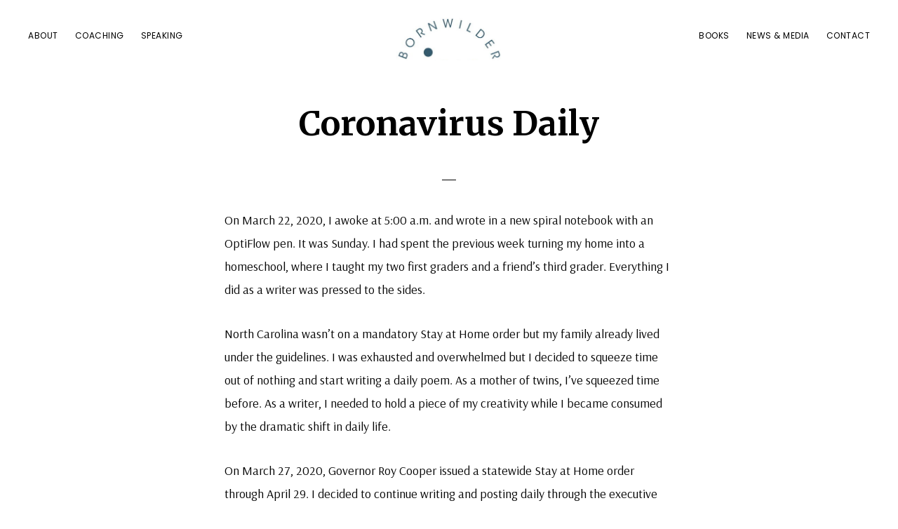

--- FILE ---
content_type: text/html; charset=UTF-8
request_url: https://bornwilder.com/coronavirus-daily/
body_size: 16034
content:
<!DOCTYPE html>
<html lang="en-US">
<head >
<meta charset="UTF-8" />
<meta name="viewport" content="width=device-width, initial-scale=1" />
<meta name='robots' content='index, follow, max-image-preview:large, max-snippet:-1, max-video-preview:-1' />

	<!-- This site is optimized with the Yoast SEO plugin v26.7 - https://yoast.com/wordpress/plugins/seo/ -->
	<title>Coronavirus Daily Poems - BornWilder at BornWilder</title>
	<meta name="description" content="Daily poems during the 2020 coronavirus pandemic. I need--to use a friend&#039;s description about writing--to throw a thread into the shared chaos." />
	<link rel="canonical" href="https://bornwilder.com/coronavirus-daily/" />
	<link rel="next" href="https://bornwilder.com/coronavirus-daily/2/" />
	<meta property="og:locale" content="en_US" />
	<meta property="og:type" content="article" />
	<meta property="og:title" content="Coronavirus Daily Poems - BornWilder at BornWilder" />
	<meta property="og:description" content="Daily poems during the 2020 coronavirus pandemic. I need--to use a friend&#039;s description about writing--to throw a thread into the shared chaos." />
	<meta property="og:url" content="https://bornwilder.com/coronavirus-daily/" />
	<meta property="og:site_name" content="BornWilder" />
	<meta property="article:modified_time" content="2020-05-06T21:20:02+00:00" />
	<meta property="og:image" content="https://bornwilder.com/wordpress/wp-content/uploads/2020/03/HeroImage1800.jpg" />
	<meta property="og:image:width" content="1983" />
	<meta property="og:image:height" content="1332" />
	<meta property="og:image:type" content="image/jpeg" />
	<meta name="twitter:card" content="summary_large_image" />
	<meta name="twitter:site" content="@bornwilder1" />
	<meta name="twitter:label1" content="Est. reading time" />
	<meta name="twitter:data1" content="7 minutes" />
	<script type="application/ld+json" class="yoast-schema-graph">{"@context":"https://schema.org","@graph":[{"@type":"WebPage","@id":"https://bornwilder.com/coronavirus-daily/","url":"https://bornwilder.com/coronavirus-daily/","name":"Coronavirus Daily Poems - BornWilder at BornWilder","isPartOf":{"@id":"https://bornwilder.com/#website"},"primaryImageOfPage":{"@id":"https://bornwilder.com/coronavirus-daily/#primaryimage"},"image":{"@id":"https://bornwilder.com/coronavirus-daily/#primaryimage"},"thumbnailUrl":"https://bornwilder.com/wordpress/wp-content/uploads/2020/03/HeroImage1800.jpg","datePublished":"2020-03-28T20:34:23+00:00","dateModified":"2020-05-06T21:20:02+00:00","description":"Daily poems during the 2020 coronavirus pandemic. I need--to use a friend's description about writing--to throw a thread into the shared chaos.","inLanguage":"en-US","potentialAction":[{"@type":"ReadAction","target":["https://bornwilder.com/coronavirus-daily/"]}]},{"@type":"ImageObject","inLanguage":"en-US","@id":"https://bornwilder.com/coronavirus-daily/#primaryimage","url":"https://bornwilder.com/wordpress/wp-content/uploads/2020/03/HeroImage1800.jpg","contentUrl":"https://bornwilder.com/wordpress/wp-content/uploads/2020/03/HeroImage1800.jpg","width":1983,"height":1332,"caption":"ball point pen on lined paper with draft of poem"},{"@type":"WebSite","@id":"https://bornwilder.com/#website","url":"https://bornwilder.com/","name":"BornWilder","description":"Author | Certified Coach | Speaker","publisher":{"@id":"https://bornwilder.com/#organization"},"potentialAction":[{"@type":"SearchAction","target":{"@type":"EntryPoint","urlTemplate":"https://bornwilder.com/?s={search_term_string}"},"query-input":{"@type":"PropertyValueSpecification","valueRequired":true,"valueName":"search_term_string"}}],"inLanguage":"en-US"},{"@type":"Organization","@id":"https://bornwilder.com/#organization","name":"BornWilder","url":"https://bornwilder.com/","logo":{"@type":"ImageObject","inLanguage":"en-US","@id":"https://bornwilder.com/#/schema/logo/image/","url":"https://bornwilder.com/wordpress/wp-content/uploads/2025/04/cropped-Logo-1-01-500x500-1.jpg","contentUrl":"https://bornwilder.com/wordpress/wp-content/uploads/2025/04/cropped-Logo-1-01-500x500-1.jpg","width":500,"height":125,"caption":"BornWilder"},"image":{"@id":"https://bornwilder.com/#/schema/logo/image/"},"sameAs":["https://x.com/bornwilder1","https://www.pinterest.com/wilderrec/"]}]}</script>
	<!-- / Yoast SEO plugin. -->


<link rel='dns-prefetch' href='//fonts.googleapis.com' />
<link rel="alternate" type="application/rss+xml" title="BornWilder &raquo; Feed" href="https://bornwilder.com/feed/" />
<link rel="alternate" type="application/rss+xml" title="BornWilder &raquo; Comments Feed" href="https://bornwilder.com/comments/feed/" />
<link rel="alternate" type="text/calendar" title="BornWilder &raquo; iCal Feed" href="https://bornwilder.com/events/?ical=1" />
<link rel="alternate" title="oEmbed (JSON)" type="application/json+oembed" href="https://bornwilder.com/wp-json/oembed/1.0/embed?url=https%3A%2F%2Fbornwilder.com%2Fcoronavirus-daily%2F" />
<link rel="alternate" title="oEmbed (XML)" type="text/xml+oembed" href="https://bornwilder.com/wp-json/oembed/1.0/embed?url=https%3A%2F%2Fbornwilder.com%2Fcoronavirus-daily%2F&#038;format=xml" />
<style id='wp-img-auto-sizes-contain-inline-css'>
img:is([sizes=auto i],[sizes^="auto," i]){contain-intrinsic-size:3000px 1500px}
/*# sourceURL=wp-img-auto-sizes-contain-inline-css */
</style>
<link rel='stylesheet' id='genesis-blocks-style-css-css' href='https://bornwilder.com/wordpress/wp-content/plugins/genesis-blocks/dist/style-blocks.build.css?ver=1765575357' media='all' />
<link rel='stylesheet' id='dashicons-css' href='https://bornwilder.com/wordpress/wp-includes/css/dashicons.min.css?ver=6.9' media='all' />
<link rel='stylesheet' id='tec-variables-skeleton-css' href='https://bornwilder.com/wordpress/wp-content/plugins/event-tickets/common/build/css/variables-skeleton.css?ver=6.10.1' media='all' />
<link rel='stylesheet' id='tec-variables-full-css' href='https://bornwilder.com/wordpress/wp-content/plugins/event-tickets/common/build/css/variables-full.css?ver=6.10.1' media='all' />
<link rel='stylesheet' id='tribe-common-skeleton-style-css' href='https://bornwilder.com/wordpress/wp-content/plugins/event-tickets/common/build/css/common-skeleton.css?ver=6.10.1' media='all' />
<link rel='stylesheet' id='tribe-common-full-style-css' href='https://bornwilder.com/wordpress/wp-content/plugins/event-tickets/common/build/css/common-full.css?ver=6.10.1' media='all' />
<link rel='stylesheet' id='event-tickets-tickets-css-css' href='https://bornwilder.com/wordpress/wp-content/plugins/event-tickets/build/css/tickets.css?ver=5.27.3' media='all' />
<link rel='stylesheet' id='event-tickets-tickets-rsvp-css-css' href='https://bornwilder.com/wordpress/wp-content/plugins/event-tickets/build/css/rsvp-v1.css?ver=5.27.3' media='all' />
<link rel='stylesheet' id='revolution-pro-css' href='https://bornwilder.com/wordpress/wp-content/themes/revolution-pro/style.css?ver=1.5.1' media='all' />
<style id='revolution-pro-inline-css'>


		a,
		.entry-title a:focus,
		.entry-title a:hover,
		.footer-widgets a:focus,
		.footer-widgets a:hover,
		.genesis-nav-menu a:focus,
		.genesis-nav-menu a:hover,
		.genesis-nav-menu .current-menu-item > a,
		.genesis-nav-menu .sub-menu .current-menu-item > a:focus,
		.genesis-nav-menu .sub-menu .current-menu-item > a:hover,
		.gs-faq__question:focus,
		.gs-faq__question:hover,
		.menu-toggle:focus,
		.menu-toggle:hover,
		.site-footer a:focus,
		.site-footer a:hover,
		.sub-menu-toggle:focus,
		.sub-menu-toggle:hover {
			color: #355b6e;
		}

		

		a.button,
		button,
		.button,
		.footer-widgets a.button,
		input[type="button"],
		input[type="reset"],
		input[type="submit"],
		input[type="reset"],
		input[type="submit"],
		.entry-content a.button,
		.entry-content a.button:focus,
		.entry-content a.button:hover,
		.widget a.button:focus,
		.widget a.button:hover,
		.site-container div.wpforms-container-full .wpforms-form button[type="submit"],
		.site-container div.wpforms-container-full .wpforms-form button[type="submit"]:hover,
		.site-container div.wpforms-container-full .wpforms-form input[type="submit"],
		.site-container div.wpforms-container-full .wpforms-form input[type="submit"]:hover {
			background-color: #e6b39c;
			color: #000000;
		}
		
/*# sourceURL=revolution-pro-inline-css */
</style>
<style id='wp-emoji-styles-inline-css'>

	img.wp-smiley, img.emoji {
		display: inline !important;
		border: none !important;
		box-shadow: none !important;
		height: 1em !important;
		width: 1em !important;
		margin: 0 0.07em !important;
		vertical-align: -0.1em !important;
		background: none !important;
		padding: 0 !important;
	}
/*# sourceURL=wp-emoji-styles-inline-css */
</style>
<link rel='stylesheet' id='wp-block-library-css' href='https://bornwilder.com/wordpress/wp-includes/css/dist/block-library/style.min.css?ver=6.9' media='all' />
<style id='wp-block-heading-inline-css'>
h1:where(.wp-block-heading).has-background,h2:where(.wp-block-heading).has-background,h3:where(.wp-block-heading).has-background,h4:where(.wp-block-heading).has-background,h5:where(.wp-block-heading).has-background,h6:where(.wp-block-heading).has-background{padding:1.25em 2.375em}h1.has-text-align-left[style*=writing-mode]:where([style*=vertical-lr]),h1.has-text-align-right[style*=writing-mode]:where([style*=vertical-rl]),h2.has-text-align-left[style*=writing-mode]:where([style*=vertical-lr]),h2.has-text-align-right[style*=writing-mode]:where([style*=vertical-rl]),h3.has-text-align-left[style*=writing-mode]:where([style*=vertical-lr]),h3.has-text-align-right[style*=writing-mode]:where([style*=vertical-rl]),h4.has-text-align-left[style*=writing-mode]:where([style*=vertical-lr]),h4.has-text-align-right[style*=writing-mode]:where([style*=vertical-rl]),h5.has-text-align-left[style*=writing-mode]:where([style*=vertical-lr]),h5.has-text-align-right[style*=writing-mode]:where([style*=vertical-rl]),h6.has-text-align-left[style*=writing-mode]:where([style*=vertical-lr]),h6.has-text-align-right[style*=writing-mode]:where([style*=vertical-rl]){rotate:180deg}
/*# sourceURL=https://bornwilder.com/wordpress/wp-includes/blocks/heading/style.min.css */
</style>
<style id='wp-block-image-inline-css'>
.wp-block-image>a,.wp-block-image>figure>a{display:inline-block}.wp-block-image img{box-sizing:border-box;height:auto;max-width:100%;vertical-align:bottom}@media not (prefers-reduced-motion){.wp-block-image img.hide{visibility:hidden}.wp-block-image img.show{animation:show-content-image .4s}}.wp-block-image[style*=border-radius] img,.wp-block-image[style*=border-radius]>a{border-radius:inherit}.wp-block-image.has-custom-border img{box-sizing:border-box}.wp-block-image.aligncenter{text-align:center}.wp-block-image.alignfull>a,.wp-block-image.alignwide>a{width:100%}.wp-block-image.alignfull img,.wp-block-image.alignwide img{height:auto;width:100%}.wp-block-image .aligncenter,.wp-block-image .alignleft,.wp-block-image .alignright,.wp-block-image.aligncenter,.wp-block-image.alignleft,.wp-block-image.alignright{display:table}.wp-block-image .aligncenter>figcaption,.wp-block-image .alignleft>figcaption,.wp-block-image .alignright>figcaption,.wp-block-image.aligncenter>figcaption,.wp-block-image.alignleft>figcaption,.wp-block-image.alignright>figcaption{caption-side:bottom;display:table-caption}.wp-block-image .alignleft{float:left;margin:.5em 1em .5em 0}.wp-block-image .alignright{float:right;margin:.5em 0 .5em 1em}.wp-block-image .aligncenter{margin-left:auto;margin-right:auto}.wp-block-image :where(figcaption){margin-bottom:1em;margin-top:.5em}.wp-block-image.is-style-circle-mask img{border-radius:9999px}@supports ((-webkit-mask-image:none) or (mask-image:none)) or (-webkit-mask-image:none){.wp-block-image.is-style-circle-mask img{border-radius:0;-webkit-mask-image:url('data:image/svg+xml;utf8,<svg viewBox="0 0 100 100" xmlns="http://www.w3.org/2000/svg"><circle cx="50" cy="50" r="50"/></svg>');mask-image:url('data:image/svg+xml;utf8,<svg viewBox="0 0 100 100" xmlns="http://www.w3.org/2000/svg"><circle cx="50" cy="50" r="50"/></svg>');mask-mode:alpha;-webkit-mask-position:center;mask-position:center;-webkit-mask-repeat:no-repeat;mask-repeat:no-repeat;-webkit-mask-size:contain;mask-size:contain}}:root :where(.wp-block-image.is-style-rounded img,.wp-block-image .is-style-rounded img){border-radius:9999px}.wp-block-image figure{margin:0}.wp-lightbox-container{display:flex;flex-direction:column;position:relative}.wp-lightbox-container img{cursor:zoom-in}.wp-lightbox-container img:hover+button{opacity:1}.wp-lightbox-container button{align-items:center;backdrop-filter:blur(16px) saturate(180%);background-color:#5a5a5a40;border:none;border-radius:4px;cursor:zoom-in;display:flex;height:20px;justify-content:center;opacity:0;padding:0;position:absolute;right:16px;text-align:center;top:16px;width:20px;z-index:100}@media not (prefers-reduced-motion){.wp-lightbox-container button{transition:opacity .2s ease}}.wp-lightbox-container button:focus-visible{outline:3px auto #5a5a5a40;outline:3px auto -webkit-focus-ring-color;outline-offset:3px}.wp-lightbox-container button:hover{cursor:pointer;opacity:1}.wp-lightbox-container button:focus{opacity:1}.wp-lightbox-container button:focus,.wp-lightbox-container button:hover,.wp-lightbox-container button:not(:hover):not(:active):not(.has-background){background-color:#5a5a5a40;border:none}.wp-lightbox-overlay{box-sizing:border-box;cursor:zoom-out;height:100vh;left:0;overflow:hidden;position:fixed;top:0;visibility:hidden;width:100%;z-index:100000}.wp-lightbox-overlay .close-button{align-items:center;cursor:pointer;display:flex;justify-content:center;min-height:40px;min-width:40px;padding:0;position:absolute;right:calc(env(safe-area-inset-right) + 16px);top:calc(env(safe-area-inset-top) + 16px);z-index:5000000}.wp-lightbox-overlay .close-button:focus,.wp-lightbox-overlay .close-button:hover,.wp-lightbox-overlay .close-button:not(:hover):not(:active):not(.has-background){background:none;border:none}.wp-lightbox-overlay .lightbox-image-container{height:var(--wp--lightbox-container-height);left:50%;overflow:hidden;position:absolute;top:50%;transform:translate(-50%,-50%);transform-origin:top left;width:var(--wp--lightbox-container-width);z-index:9999999999}.wp-lightbox-overlay .wp-block-image{align-items:center;box-sizing:border-box;display:flex;height:100%;justify-content:center;margin:0;position:relative;transform-origin:0 0;width:100%;z-index:3000000}.wp-lightbox-overlay .wp-block-image img{height:var(--wp--lightbox-image-height);min-height:var(--wp--lightbox-image-height);min-width:var(--wp--lightbox-image-width);width:var(--wp--lightbox-image-width)}.wp-lightbox-overlay .wp-block-image figcaption{display:none}.wp-lightbox-overlay button{background:none;border:none}.wp-lightbox-overlay .scrim{background-color:#fff;height:100%;opacity:.9;position:absolute;width:100%;z-index:2000000}.wp-lightbox-overlay.active{visibility:visible}@media not (prefers-reduced-motion){.wp-lightbox-overlay.active{animation:turn-on-visibility .25s both}.wp-lightbox-overlay.active img{animation:turn-on-visibility .35s both}.wp-lightbox-overlay.show-closing-animation:not(.active){animation:turn-off-visibility .35s both}.wp-lightbox-overlay.show-closing-animation:not(.active) img{animation:turn-off-visibility .25s both}.wp-lightbox-overlay.zoom.active{animation:none;opacity:1;visibility:visible}.wp-lightbox-overlay.zoom.active .lightbox-image-container{animation:lightbox-zoom-in .4s}.wp-lightbox-overlay.zoom.active .lightbox-image-container img{animation:none}.wp-lightbox-overlay.zoom.active .scrim{animation:turn-on-visibility .4s forwards}.wp-lightbox-overlay.zoom.show-closing-animation:not(.active){animation:none}.wp-lightbox-overlay.zoom.show-closing-animation:not(.active) .lightbox-image-container{animation:lightbox-zoom-out .4s}.wp-lightbox-overlay.zoom.show-closing-animation:not(.active) .lightbox-image-container img{animation:none}.wp-lightbox-overlay.zoom.show-closing-animation:not(.active) .scrim{animation:turn-off-visibility .4s forwards}}@keyframes show-content-image{0%{visibility:hidden}99%{visibility:hidden}to{visibility:visible}}@keyframes turn-on-visibility{0%{opacity:0}to{opacity:1}}@keyframes turn-off-visibility{0%{opacity:1;visibility:visible}99%{opacity:0;visibility:visible}to{opacity:0;visibility:hidden}}@keyframes lightbox-zoom-in{0%{transform:translate(calc((-100vw + var(--wp--lightbox-scrollbar-width))/2 + var(--wp--lightbox-initial-left-position)),calc(-50vh + var(--wp--lightbox-initial-top-position))) scale(var(--wp--lightbox-scale))}to{transform:translate(-50%,-50%) scale(1)}}@keyframes lightbox-zoom-out{0%{transform:translate(-50%,-50%) scale(1);visibility:visible}99%{visibility:visible}to{transform:translate(calc((-100vw + var(--wp--lightbox-scrollbar-width))/2 + var(--wp--lightbox-initial-left-position)),calc(-50vh + var(--wp--lightbox-initial-top-position))) scale(var(--wp--lightbox-scale));visibility:hidden}}
/*# sourceURL=https://bornwilder.com/wordpress/wp-includes/blocks/image/style.min.css */
</style>
<style id='wp-block-columns-inline-css'>
.wp-block-columns{box-sizing:border-box;display:flex;flex-wrap:wrap!important}@media (min-width:782px){.wp-block-columns{flex-wrap:nowrap!important}}.wp-block-columns{align-items:normal!important}.wp-block-columns.are-vertically-aligned-top{align-items:flex-start}.wp-block-columns.are-vertically-aligned-center{align-items:center}.wp-block-columns.are-vertically-aligned-bottom{align-items:flex-end}@media (max-width:781px){.wp-block-columns:not(.is-not-stacked-on-mobile)>.wp-block-column{flex-basis:100%!important}}@media (min-width:782px){.wp-block-columns:not(.is-not-stacked-on-mobile)>.wp-block-column{flex-basis:0;flex-grow:1}.wp-block-columns:not(.is-not-stacked-on-mobile)>.wp-block-column[style*=flex-basis]{flex-grow:0}}.wp-block-columns.is-not-stacked-on-mobile{flex-wrap:nowrap!important}.wp-block-columns.is-not-stacked-on-mobile>.wp-block-column{flex-basis:0;flex-grow:1}.wp-block-columns.is-not-stacked-on-mobile>.wp-block-column[style*=flex-basis]{flex-grow:0}:where(.wp-block-columns){margin-bottom:1.75em}:where(.wp-block-columns.has-background){padding:1.25em 2.375em}.wp-block-column{flex-grow:1;min-width:0;overflow-wrap:break-word;word-break:break-word}.wp-block-column.is-vertically-aligned-top{align-self:flex-start}.wp-block-column.is-vertically-aligned-center{align-self:center}.wp-block-column.is-vertically-aligned-bottom{align-self:flex-end}.wp-block-column.is-vertically-aligned-stretch{align-self:stretch}.wp-block-column.is-vertically-aligned-bottom,.wp-block-column.is-vertically-aligned-center,.wp-block-column.is-vertically-aligned-top{width:100%}
/*# sourceURL=https://bornwilder.com/wordpress/wp-includes/blocks/columns/style.min.css */
</style>
<style id='wp-block-paragraph-inline-css'>
.is-small-text{font-size:.875em}.is-regular-text{font-size:1em}.is-large-text{font-size:2.25em}.is-larger-text{font-size:3em}.has-drop-cap:not(:focus):first-letter{float:left;font-size:8.4em;font-style:normal;font-weight:100;line-height:.68;margin:.05em .1em 0 0;text-transform:uppercase}body.rtl .has-drop-cap:not(:focus):first-letter{float:none;margin-left:.1em}p.has-drop-cap.has-background{overflow:hidden}:root :where(p.has-background){padding:1.25em 2.375em}:where(p.has-text-color:not(.has-link-color)) a{color:inherit}p.has-text-align-left[style*="writing-mode:vertical-lr"],p.has-text-align-right[style*="writing-mode:vertical-rl"]{rotate:180deg}
/*# sourceURL=https://bornwilder.com/wordpress/wp-includes/blocks/paragraph/style.min.css */
</style>
<style id='global-styles-inline-css'>
:root{--wp--preset--aspect-ratio--square: 1;--wp--preset--aspect-ratio--4-3: 4/3;--wp--preset--aspect-ratio--3-4: 3/4;--wp--preset--aspect-ratio--3-2: 3/2;--wp--preset--aspect-ratio--2-3: 2/3;--wp--preset--aspect-ratio--16-9: 16/9;--wp--preset--aspect-ratio--9-16: 9/16;--wp--preset--color--black: #000000;--wp--preset--color--cyan-bluish-gray: #abb8c3;--wp--preset--color--white: #ffffff;--wp--preset--color--pale-pink: #f78da7;--wp--preset--color--vivid-red: #cf2e2e;--wp--preset--color--luminous-vivid-orange: #ff6900;--wp--preset--color--luminous-vivid-amber: #fcb900;--wp--preset--color--light-green-cyan: #7bdcb5;--wp--preset--color--vivid-green-cyan: #00d084;--wp--preset--color--pale-cyan-blue: #8ed1fc;--wp--preset--color--vivid-cyan-blue: #0693e3;--wp--preset--color--vivid-purple: #9b51e0;--wp--preset--color--theme-primary: #355b6e;--wp--preset--color--theme-secondary: #e6b39c;--wp--preset--gradient--vivid-cyan-blue-to-vivid-purple: linear-gradient(135deg,rgb(6,147,227) 0%,rgb(155,81,224) 100%);--wp--preset--gradient--light-green-cyan-to-vivid-green-cyan: linear-gradient(135deg,rgb(122,220,180) 0%,rgb(0,208,130) 100%);--wp--preset--gradient--luminous-vivid-amber-to-luminous-vivid-orange: linear-gradient(135deg,rgb(252,185,0) 0%,rgb(255,105,0) 100%);--wp--preset--gradient--luminous-vivid-orange-to-vivid-red: linear-gradient(135deg,rgb(255,105,0) 0%,rgb(207,46,46) 100%);--wp--preset--gradient--very-light-gray-to-cyan-bluish-gray: linear-gradient(135deg,rgb(238,238,238) 0%,rgb(169,184,195) 100%);--wp--preset--gradient--cool-to-warm-spectrum: linear-gradient(135deg,rgb(74,234,220) 0%,rgb(151,120,209) 20%,rgb(207,42,186) 40%,rgb(238,44,130) 60%,rgb(251,105,98) 80%,rgb(254,248,76) 100%);--wp--preset--gradient--blush-light-purple: linear-gradient(135deg,rgb(255,206,236) 0%,rgb(152,150,240) 100%);--wp--preset--gradient--blush-bordeaux: linear-gradient(135deg,rgb(254,205,165) 0%,rgb(254,45,45) 50%,rgb(107,0,62) 100%);--wp--preset--gradient--luminous-dusk: linear-gradient(135deg,rgb(255,203,112) 0%,rgb(199,81,192) 50%,rgb(65,88,208) 100%);--wp--preset--gradient--pale-ocean: linear-gradient(135deg,rgb(255,245,203) 0%,rgb(182,227,212) 50%,rgb(51,167,181) 100%);--wp--preset--gradient--electric-grass: linear-gradient(135deg,rgb(202,248,128) 0%,rgb(113,206,126) 100%);--wp--preset--gradient--midnight: linear-gradient(135deg,rgb(2,3,129) 0%,rgb(40,116,252) 100%);--wp--preset--font-size--small: 14px;--wp--preset--font-size--medium: 20px;--wp--preset--font-size--large: 20px;--wp--preset--font-size--x-large: 42px;--wp--preset--font-size--normal: 18px;--wp--preset--font-size--larger: 24px;--wp--preset--spacing--20: 0.44rem;--wp--preset--spacing--30: 0.67rem;--wp--preset--spacing--40: 1rem;--wp--preset--spacing--50: 1.5rem;--wp--preset--spacing--60: 2.25rem;--wp--preset--spacing--70: 3.38rem;--wp--preset--spacing--80: 5.06rem;--wp--preset--shadow--natural: 6px 6px 9px rgba(0, 0, 0, 0.2);--wp--preset--shadow--deep: 12px 12px 50px rgba(0, 0, 0, 0.4);--wp--preset--shadow--sharp: 6px 6px 0px rgba(0, 0, 0, 0.2);--wp--preset--shadow--outlined: 6px 6px 0px -3px rgb(255, 255, 255), 6px 6px rgb(0, 0, 0);--wp--preset--shadow--crisp: 6px 6px 0px rgb(0, 0, 0);}:where(.is-layout-flex){gap: 0.5em;}:where(.is-layout-grid){gap: 0.5em;}body .is-layout-flex{display: flex;}.is-layout-flex{flex-wrap: wrap;align-items: center;}.is-layout-flex > :is(*, div){margin: 0;}body .is-layout-grid{display: grid;}.is-layout-grid > :is(*, div){margin: 0;}:where(.wp-block-columns.is-layout-flex){gap: 2em;}:where(.wp-block-columns.is-layout-grid){gap: 2em;}:where(.wp-block-post-template.is-layout-flex){gap: 1.25em;}:where(.wp-block-post-template.is-layout-grid){gap: 1.25em;}.has-black-color{color: var(--wp--preset--color--black) !important;}.has-cyan-bluish-gray-color{color: var(--wp--preset--color--cyan-bluish-gray) !important;}.has-white-color{color: var(--wp--preset--color--white) !important;}.has-pale-pink-color{color: var(--wp--preset--color--pale-pink) !important;}.has-vivid-red-color{color: var(--wp--preset--color--vivid-red) !important;}.has-luminous-vivid-orange-color{color: var(--wp--preset--color--luminous-vivid-orange) !important;}.has-luminous-vivid-amber-color{color: var(--wp--preset--color--luminous-vivid-amber) !important;}.has-light-green-cyan-color{color: var(--wp--preset--color--light-green-cyan) !important;}.has-vivid-green-cyan-color{color: var(--wp--preset--color--vivid-green-cyan) !important;}.has-pale-cyan-blue-color{color: var(--wp--preset--color--pale-cyan-blue) !important;}.has-vivid-cyan-blue-color{color: var(--wp--preset--color--vivid-cyan-blue) !important;}.has-vivid-purple-color{color: var(--wp--preset--color--vivid-purple) !important;}.has-black-background-color{background-color: var(--wp--preset--color--black) !important;}.has-cyan-bluish-gray-background-color{background-color: var(--wp--preset--color--cyan-bluish-gray) !important;}.has-white-background-color{background-color: var(--wp--preset--color--white) !important;}.has-pale-pink-background-color{background-color: var(--wp--preset--color--pale-pink) !important;}.has-vivid-red-background-color{background-color: var(--wp--preset--color--vivid-red) !important;}.has-luminous-vivid-orange-background-color{background-color: var(--wp--preset--color--luminous-vivid-orange) !important;}.has-luminous-vivid-amber-background-color{background-color: var(--wp--preset--color--luminous-vivid-amber) !important;}.has-light-green-cyan-background-color{background-color: var(--wp--preset--color--light-green-cyan) !important;}.has-vivid-green-cyan-background-color{background-color: var(--wp--preset--color--vivid-green-cyan) !important;}.has-pale-cyan-blue-background-color{background-color: var(--wp--preset--color--pale-cyan-blue) !important;}.has-vivid-cyan-blue-background-color{background-color: var(--wp--preset--color--vivid-cyan-blue) !important;}.has-vivid-purple-background-color{background-color: var(--wp--preset--color--vivid-purple) !important;}.has-black-border-color{border-color: var(--wp--preset--color--black) !important;}.has-cyan-bluish-gray-border-color{border-color: var(--wp--preset--color--cyan-bluish-gray) !important;}.has-white-border-color{border-color: var(--wp--preset--color--white) !important;}.has-pale-pink-border-color{border-color: var(--wp--preset--color--pale-pink) !important;}.has-vivid-red-border-color{border-color: var(--wp--preset--color--vivid-red) !important;}.has-luminous-vivid-orange-border-color{border-color: var(--wp--preset--color--luminous-vivid-orange) !important;}.has-luminous-vivid-amber-border-color{border-color: var(--wp--preset--color--luminous-vivid-amber) !important;}.has-light-green-cyan-border-color{border-color: var(--wp--preset--color--light-green-cyan) !important;}.has-vivid-green-cyan-border-color{border-color: var(--wp--preset--color--vivid-green-cyan) !important;}.has-pale-cyan-blue-border-color{border-color: var(--wp--preset--color--pale-cyan-blue) !important;}.has-vivid-cyan-blue-border-color{border-color: var(--wp--preset--color--vivid-cyan-blue) !important;}.has-vivid-purple-border-color{border-color: var(--wp--preset--color--vivid-purple) !important;}.has-vivid-cyan-blue-to-vivid-purple-gradient-background{background: var(--wp--preset--gradient--vivid-cyan-blue-to-vivid-purple) !important;}.has-light-green-cyan-to-vivid-green-cyan-gradient-background{background: var(--wp--preset--gradient--light-green-cyan-to-vivid-green-cyan) !important;}.has-luminous-vivid-amber-to-luminous-vivid-orange-gradient-background{background: var(--wp--preset--gradient--luminous-vivid-amber-to-luminous-vivid-orange) !important;}.has-luminous-vivid-orange-to-vivid-red-gradient-background{background: var(--wp--preset--gradient--luminous-vivid-orange-to-vivid-red) !important;}.has-very-light-gray-to-cyan-bluish-gray-gradient-background{background: var(--wp--preset--gradient--very-light-gray-to-cyan-bluish-gray) !important;}.has-cool-to-warm-spectrum-gradient-background{background: var(--wp--preset--gradient--cool-to-warm-spectrum) !important;}.has-blush-light-purple-gradient-background{background: var(--wp--preset--gradient--blush-light-purple) !important;}.has-blush-bordeaux-gradient-background{background: var(--wp--preset--gradient--blush-bordeaux) !important;}.has-luminous-dusk-gradient-background{background: var(--wp--preset--gradient--luminous-dusk) !important;}.has-pale-ocean-gradient-background{background: var(--wp--preset--gradient--pale-ocean) !important;}.has-electric-grass-gradient-background{background: var(--wp--preset--gradient--electric-grass) !important;}.has-midnight-gradient-background{background: var(--wp--preset--gradient--midnight) !important;}.has-small-font-size{font-size: var(--wp--preset--font-size--small) !important;}.has-medium-font-size{font-size: var(--wp--preset--font-size--medium) !important;}.has-large-font-size{font-size: var(--wp--preset--font-size--large) !important;}.has-x-large-font-size{font-size: var(--wp--preset--font-size--x-large) !important;}
:where(.wp-block-columns.is-layout-flex){gap: 2em;}:where(.wp-block-columns.is-layout-grid){gap: 2em;}
/*# sourceURL=global-styles-inline-css */
</style>
<style id='core-block-supports-inline-css'>
.wp-container-core-columns-is-layout-9d6595d7{flex-wrap:nowrap;}
/*# sourceURL=core-block-supports-inline-css */
</style>

<style id='classic-theme-styles-inline-css'>
/*! This file is auto-generated */
.wp-block-button__link{color:#fff;background-color:#32373c;border-radius:9999px;box-shadow:none;text-decoration:none;padding:calc(.667em + 2px) calc(1.333em + 2px);font-size:1.125em}.wp-block-file__button{background:#32373c;color:#fff;text-decoration:none}
/*# sourceURL=/wp-includes/css/classic-themes.min.css */
</style>
<link rel='stylesheet' id='revolution-pro-fonts-css' href='//fonts.googleapis.com/css?family=Noto+Serif+SC%3A300%2C600%7CPlayfair+Display%3A400%2C700%2C700i%7CPoppins%3A400&#038;ver=1.5.1' media='all' />
<link rel='stylesheet' id='revolution-pro-gutenberg-css' href='https://bornwilder.com/wordpress/wp-content/themes/revolution-pro/lib/gutenberg/front-end.css?ver=1.5.1' media='all' />
<style id='revolution-pro-gutenberg-inline-css'>
.gb-block-post-grid .gb-post-grid-items h2 a:hover,
.site-container .has-theme-primary-color,
.site-container .wp-block-button .wp-block-button__link.has-theme-primary-color,
.site-container .wp-block-button.is-style-outline .wp-block-button__link.has-theme-primary-color {
	color: #355b6e;
}

.site-container .has-theme-primary-background-color,
.site-container .wp-block-button .wp-block-button__link.has-theme-primary-background-color,
.site-container .wp-block-pullquote.is-style-solid-color.has-theme-primary-background-color {
	background-color: #355b6e;
}

.site-container .has-theme-secondary-color,
.site-container .wp-block-button .wp-block-button__link.has-theme-secondary-color,
.site-container .wp-block-button.is-style-outline .wp-block-button__link {
	color: #e6b39c;
}

.wp-block-button .wp-block-button__link:not(.has-background),
.wp-block-button .wp-block-button__link:not(.has-background):focus,
.wp-block-button .wp-block-button__link:not(.has-background):hover {
	color: #000000;
}

.site-container .has-theme-secondary-background-color,
.site-container .wp-block-button .wp-block-button__link,
.site-container .wp-block-pullquote.is-style-solid-color.has-theme-secondary-background-color {
	background-color: #e6b39c;
}
.site-container .rev-overlap {
	margin-top: -25% !important;
}		.has-theme-primary-color {
			color: #355b6e;
		}		.has-theme-secondary-color {
			color: #e6b39c;
		}
/*# sourceURL=revolution-pro-gutenberg-inline-css */
</style>
<link rel='stylesheet' id='event-tickets-rsvp-css' href='https://bornwilder.com/wordpress/wp-content/plugins/event-tickets/build/css/rsvp.css?ver=5.27.3' media='all' />
<link rel='stylesheet' id='sib-front-css-css' href='https://bornwilder.com/wordpress/wp-content/plugins/mailin/css/mailin-front.css?ver=6.9' media='all' />
<script src="https://bornwilder.com/wordpress/wp-includes/js/jquery/jquery.min.js?ver=3.7.1" id="jquery-core-js"></script>
<script src="https://bornwilder.com/wordpress/wp-includes/js/jquery/jquery-migrate.min.js?ver=3.4.1" id="jquery-migrate-js"></script>
<script id="sib-front-js-js-extra">
var sibErrMsg = {"invalidMail":"Please fill out valid email address","requiredField":"Please fill out required fields","invalidDateFormat":"Please fill out valid date format","invalidSMSFormat":"Please fill out valid phone number"};
var ajax_sib_front_object = {"ajax_url":"https://bornwilder.com/wordpress/wp-admin/admin-ajax.php","ajax_nonce":"772ff32935","flag_url":"https://bornwilder.com/wordpress/wp-content/plugins/mailin/img/flags/"};
//# sourceURL=sib-front-js-js-extra
</script>
<script src="https://bornwilder.com/wordpress/wp-content/plugins/mailin/js/mailin-front.js?ver=1761937855" id="sib-front-js-js"></script>
<link rel="https://api.w.org/" href="https://bornwilder.com/wp-json/" /><link rel="alternate" title="JSON" type="application/json" href="https://bornwilder.com/wp-json/wp/v2/pages/3328" /><link rel="EditURI" type="application/rsd+xml" title="RSD" href="https://bornwilder.com/wordpress/xmlrpc.php?rsd" />
<meta name="generator" content="WordPress 6.9" />
<link rel='shortlink' href='https://bornwilder.com/?p=3328' />
<meta name="et-api-version" content="v1"><meta name="et-api-origin" content="https://bornwilder.com"><link rel="https://theeventscalendar.com/" href="https://bornwilder.com/wp-json/tribe/tickets/v1/" /><meta name="tec-api-version" content="v1"><meta name="tec-api-origin" content="https://bornwilder.com"><link rel="alternate" href="https://bornwilder.com/wp-json/tribe/events/v1/" /><!-- Global site tag (gtag.js) - Google Analytics -->
<script async src="https://www.googletagmanager.com/gtag/js?id=UA-76280747-1"></script>
<script>
  window.dataLayer = window.dataLayer || [];
  function gtag(){dataLayer.push(arguments);}
  gtag('js', new Date());

  gtag('config', 'UA-76280747-1');
</script>

<link rel="preconnect" href="https://fonts.googleapis.com">
<link rel="preconnect" href="https://fonts.gstatic.com" crossorigin>
<link href="https://fonts.googleapis.com/css2?family=Arsenal:ital,wght@0,400;0,700;1,400;1,700&family=Calistoga&family=Cormorant+Garamond:ital,wght@0,300..700;1,300..700&family=Merriweather:ital,wght@0,300;0,400;0,700;0,900;1,300;1,400;1,700;1,900&family=Montserrat:ital,wght@0,100..900;1,100..900&display=swap" rel="stylesheet">

<script src="https://kit.fontawesome.com/5bf69f0f8c.js" crossorigin="anonymous"></script><script type="text/javascript" src="https://cdn.brevo.com/js/sdk-loader.js" async></script>
<script type="text/javascript">
  window.Brevo = window.Brevo || [];
  window.Brevo.push(['init', {"client_key":"0c3jnhvyw4tym4116y9dtngh","email_id":null,"push":{"customDomain":"https:\/\/bornwilder.com\/wordpress\/wp-content\/plugins\/mailin\/"},"service_worker_url":"sw.js?key=${key}","frame_url":"brevo-frame.html"}]);
</script><link rel="icon" href="https://bornwilder.com/wordpress/wp-content/uploads/2025/04/cropped-Logo-4-01-325x325-1-32x32.jpg" sizes="32x32" />
<link rel="icon" href="https://bornwilder.com/wordpress/wp-content/uploads/2025/04/cropped-Logo-4-01-325x325-1-192x192.jpg" sizes="192x192" />
<link rel="apple-touch-icon" href="https://bornwilder.com/wordpress/wp-content/uploads/2025/04/cropped-Logo-4-01-325x325-1-180x180.jpg" />
<meta name="msapplication-TileImage" content="https://bornwilder.com/wordpress/wp-content/uploads/2025/04/cropped-Logo-4-01-325x325-1-270x270.jpg" />
		<style id="wp-custom-css">
			p {
	font-family: "Arsenal", sans-serif;
	font-weight: 350;
}

body {
	font-family: "Arsenal", sans-serif;
	font-weight: 350;
}

.entry-content h1 {
	font-size: 50px;
	font-family: "Arsenal", sans-serif;
}
h1 {
	font-family: "Merriweather", serif;
}

h2 {
	font-family: "Merriweather", serif;
	
}
h3 {
	color: #355b6e;
	font-family: "Arsenal", sans-serif;
}

h4, h5, h6 {
	font-family: "Arsenal", sans-serif;
}

.media-column {border-width: 1px;
  border-style: solid;
  border-color: #cccccc;
	box-shadow: 10px 10px 40px rgba(0, 0, 0, 0.05);
	padding-left: 10px;
	padding-right: 10px;
}

.media-p {border-width: 1px;
  border-style: solid;
  border-color: #355b6e;
	box-shadow: 2px 2px 10px #355b6e;
	padding-left: 10px;
	padding-right: 10px;
}

.media-button {box-shadow: 10px 10px 40px rgba(0, 0, 0, 0.05);}

.coaching-hero {
	padding-left: 5px;
}

.column-pricing {
	padding-left: 7px; 
	padding-right: 7px;
}

u {
	color: #355b6e;

}

.form-desc {
	line-height: normal;
	font-sizee: 14px;
}

.site-container .rev-overlap {
    margin-top: -15% !important;
}

.poem-box {
		border-width: 1px;
    border-style: solid;
    border-color: #355b6e;
		box-shadow: 2px 2px 2px #355b6e;
		padding-left: 10px;
		padding-right: 10px;
		padding-top: 7px;
		padding-right: 7px;	
}

.site-container .wp-block-pullquote p {
	font-family: "Arsenal", sans-serif;
	font-size: 24px;
	font-style: italic;
	font-weight: 600;
	line-height: 1.75;
	margin-bottom: 40px;
}

.pullquote-align {
	text-align: left;
	margin-left: 15px;
}

		</style>
		</head>
<body class="wp-singular page-template-default page page-id-3328 wp-custom-logo wp-embed-responsive wp-theme-genesis wp-child-theme-revolution-pro tribe-no-js tec-no-tickets-on-recurring tec-no-rsvp-on-recurring header-full-width full-width-content genesis-breadcrumbs-hidden genesis-singular-image-hidden genesis-footer-widgets-visible tribe-theme-genesis"><div class="site-container"><ul class="genesis-skip-link"><li><a href="#genesis-nav-primary" class="screen-reader-shortcut"> Skip to primary navigation</a></li><li><a href="#genesis-content" class="screen-reader-shortcut"> Skip to main content</a></li><li><a href="#genesis-footer-widgets" class="screen-reader-shortcut"> Skip to footer</a></li></ul><header class="site-header"><div class="wrap"><nav class="nav-primary" aria-label="Main" id="genesis-nav-primary"><div class="wrap"><ul id="menu-left-menu" class="menu genesis-nav-menu menu-primary js-superfish"><li id="menu-item-432" class="menu-item menu-item-type-post_type menu-item-object-page menu-item-432"><a href="https://bornwilder.com/cheryl-wilder/"><span >About</span></a></li>
<li id="menu-item-5690" class="menu-item menu-item-type-post_type menu-item-object-page menu-item-5690"><a href="https://bornwilder.com/coaching/"><span >Coaching</span></a></li>
<li id="menu-item-6066" class="menu-item menu-item-type-post_type menu-item-object-page menu-item-6066"><a href="https://bornwilder.com/speaking/"><span >Speaking</span></a></li>
</ul></div></nav><div class="title-area"><a href="https://bornwilder.com/" class="custom-logo-link" rel="home"><img width="500" height="125" src="https://bornwilder.com/wordpress/wp-content/uploads/2025/04/cropped-Logo-1-01-500x500-1.jpg" class="custom-logo" alt="BornWilder" decoding="async" fetchpriority="high" srcset="https://bornwilder.com/wordpress/wp-content/uploads/2025/04/cropped-Logo-1-01-500x500-1.jpg 500w, https://bornwilder.com/wordpress/wp-content/uploads/2025/04/cropped-Logo-1-01-500x500-1-300x75.jpg 300w" sizes="(max-width: 500px) 100vw, 500px" /></a><p class="site-title">BornWilder</p><p class="site-description">Author | Certified Coach | Speaker</p></div><nav class="nav-secondary" aria-label="Secondary"><div class="wrap"><ul id="menu-right-menu" class="menu genesis-nav-menu menu-secondary js-superfish"><li id="menu-item-6177" class="menu-item menu-item-type-post_type menu-item-object-page menu-item-has-children menu-item-6177"><a href="https://bornwilder.com/books/"><span >Books</span></a>
<ul class="sub-menu">
	<li id="menu-item-6254" class="menu-item menu-item-type-post_type menu-item-object-page menu-item-6254"><a href="https://bornwilder.com/singing-riptide/"><span >Singing Riptide</span></a></li>
	<li id="menu-item-6255" class="menu-item menu-item-type-post_type menu-item-object-page menu-item-6255"><a href="https://bornwilder.com/anything-that-happens/"><span >Anything That Happens</span></a></li>
	<li id="menu-item-6344" class="menu-item menu-item-type-post_type menu-item-object-page menu-item-6344"><a href="https://bornwilder.com/what-binds-us/"><span >What Binds Us</span></a></li>
</ul>
</li>
<li id="menu-item-6072" class="menu-item menu-item-type-post_type menu-item-object-page menu-item-has-children menu-item-6072"><a href="https://bornwilder.com/news-media/"><span >News &amp; Media</span></a>
<ul class="sub-menu">
	<li id="menu-item-6083" class="menu-item menu-item-type-post_type menu-item-object-page menu-item-6083"><a href="https://bornwilder.com/press-kit/"><span >Press Kit</span></a></li>
	<li id="menu-item-6466" class="menu-item menu-item-type-post_type menu-item-object-page menu-item-6466"><a href="https://bornwilder.com/newsletter-sign-up/"><span >Newsletter Sign Up</span></a></li>
</ul>
</li>
<li id="menu-item-6087" class="menu-item menu-item-type-post_type menu-item-object-page menu-item-6087"><a href="https://bornwilder.com/contact/"><span >Contact</span></a></li>
</ul></div></nav></div></header><div class="site-inner"><div class="content-sidebar-wrap"><main class="content" id="genesis-content"><article class="post-3328 page type-page status-publish has-post-thumbnail entry" aria-label="Coronavirus Daily"><header class="entry-header"><h1 class="entry-title">Coronavirus Daily</h1>
</header><div class="entry-content">
<p>On March 22, 2020, I awoke at 5:00 a.m. and wrote in a new spiral notebook with an OptiFlow pen. It was Sunday. I had spent the previous week turning my home into a homeschool, where I taught my two first graders and a friend&#8217;s third grader. Everything I did as a writer was pressed to the sides. </p>



<p>North Carolina wasn&#8217;t on a mandatory Stay at Home order but my family already lived under the guidelines. I was exhausted and overwhelmed but I decided to squeeze time out of nothing and start writing a daily poem. As a mother of twins, I&#8217;ve squeezed time before. As a writer, I needed to hold a piece of my creativity while I became consumed by the dramatic shift in daily life.</p>



<p>On March 27, 2020, Governor Roy Cooper issued a statewide Stay at Home order through April 29. I decided to continue writing and posting daily through the executive order. Although he extended the order until May 8, I chose to stop my daily poem on April 30. The initial Stay at Home had expired and it was the last day of National Poetry Month. A nice neat ending, and time to move onto something new.</p>



<h3 class="wp-block-heading">Gallery of Coronavirus Daily </h3>



<p>Writing and immediately sharing was new for me&#8211;I needed something new! I didn&#8217;t want to write just for me; I needed (to use <a rel="noreferrer noopener" aria-label="a friend's  (opens in a new tab)" href="https://suzannefarrellsmith.com/" target="_blank">a friend&#8217;s</a> metaphor about writing) to throw a thread into the shared chaos. We were in this together. Whether we realize it or not, we are always in it together. The pandemic simply shed light to that fact.</p>



<p>Whenever or whatever brought you to these poems, I hope you are well. If your spirit is low, I hope I can uplift you in some way. I&#8217;ll keep my candle lit.</p>



<p>[Click on the images to read larger text. Image opens in a new browser window.]</p>



<h2 class="wp-block-heading">March 2020</h2>



<div class="wp-block-columns is-layout-flex wp-container-core-columns-is-layout-9d6595d7 wp-block-columns-is-layout-flex">
<div class="wp-block-column is-layout-flow wp-block-column-is-layout-flow">
<figure class="wp-block-image size-large"><a href="https://bornwilder.com/wordpress/wp-content/uploads/2020/03/March22.jpg" target="_blank" rel="noopener noreferrer"><img decoding="async" width="768" height="1024" src="https://bornwilder.com/wordpress/wp-content/uploads/2020/03/March22-768x1024.jpg" alt="March 22 Poem" class="wp-image-3341" srcset="https://bornwilder.com/wordpress/wp-content/uploads/2020/03/March22-768x1024.jpg 768w, https://bornwilder.com/wordpress/wp-content/uploads/2020/03/March22-225x300.jpg 225w, https://bornwilder.com/wordpress/wp-content/uploads/2020/03/March22.jpg 1000w" sizes="(max-width: 768px) 100vw, 768px" /></a><figcaption>The poet cried<br>this morning; worms<br>aggregate the soil.<br>Rain doesn&#8217;t fall&#8211;<br>there&#8217;s no need&#8211;<br>the cleansing has begun.</figcaption></figure>
</div>



<div class="wp-block-column is-layout-flow wp-block-column-is-layout-flow">
<figure class="wp-block-image size-large"><a href="https://bornwilder.com/wordpress/wp-content/uploads/2020/04/March23.jpg" target="_blank" rel="noopener noreferrer"><img decoding="async" width="768" height="1024" src="https://bornwilder.com/wordpress/wp-content/uploads/2020/04/March23-768x1024.jpg" alt="" class="wp-image-3352" srcset="https://bornwilder.com/wordpress/wp-content/uploads/2020/04/March23-768x1024.jpg 768w, https://bornwilder.com/wordpress/wp-content/uploads/2020/04/March23-225x300.jpg 225w, https://bornwilder.com/wordpress/wp-content/uploads/2020/04/March23.jpg 1000w" sizes="(max-width: 768px) 100vw, 768px" /></a><figcaption>The soil has moved<br>over thousands of years<br>to make way&#8211;there is no end<br>though the end draws near. We wash<br>each day our dirt<br>again and again<br>and again<br>we wake and sweep the front porch.</figcaption></figure>
</div>
</div>



<div class="wp-block-columns is-layout-flex wp-container-core-columns-is-layout-9d6595d7 wp-block-columns-is-layout-flex">
<div class="wp-block-column is-layout-flow wp-block-column-is-layout-flow">
<figure class="wp-block-image size-large"><a href="https://bornwilder.com/wordpress/wp-content/uploads/2020/04/March24.jpg" target="_blank" rel="noopener noreferrer"><img loading="lazy" decoding="async" width="768" height="1024" src="https://bornwilder.com/wordpress/wp-content/uploads/2020/04/March24-768x1024.jpg" alt="" class="wp-image-3353" srcset="https://bornwilder.com/wordpress/wp-content/uploads/2020/04/March24-768x1024.jpg 768w, https://bornwilder.com/wordpress/wp-content/uploads/2020/04/March24-225x300.jpg 225w, https://bornwilder.com/wordpress/wp-content/uploads/2020/04/March24.jpg 1000w" sizes="auto, (max-width: 768px) 100vw, 768px" /></a><figcaption>The broom is clenched between<br>my teeth&#8211;I want to bite<br>the world&#8217; ills into pieces<br>and brush them into the mulch.<br>All I can do<br>is let go, massage my jaw,<br>pick splinters from my gumline<br>and no nothing, like emptiness<br>inside a bucket<br>as it&#8217;s carried to the well.</figcaption></figure>
</div>



<div class="wp-block-column is-layout-flow wp-block-column-is-layout-flow">
<figure class="wp-block-image size-large"><a href="https://bornwilder.com/wordpress/wp-content/uploads/2020/04/March25.jpg" target="_blank" rel="noopener noreferrer"><img loading="lazy" decoding="async" width="768" height="1024" src="https://bornwilder.com/wordpress/wp-content/uploads/2020/04/March25-768x1024.jpg" alt="" class="wp-image-3355" srcset="https://bornwilder.com/wordpress/wp-content/uploads/2020/04/March25-768x1024.jpg 768w, https://bornwilder.com/wordpress/wp-content/uploads/2020/04/March25-225x300.jpg 225w, https://bornwilder.com/wordpress/wp-content/uploads/2020/04/March25.jpg 1000w" sizes="auto, (max-width: 768px) 100vw, 768px" /></a><figcaption>I am the bucket<br>tough and brittle, tossed<br>aside, picked up,<br>submerged and heavy&#8211;<br>a chrysalis, a heart chamber, a couch<br>the playground<br>where feet<br>grip my back<br>to climb.</figcaption></figure>
</div>
</div>



<div class="wp-block-columns is-layout-flex wp-container-core-columns-is-layout-9d6595d7 wp-block-columns-is-layout-flex">
<div class="wp-block-column is-layout-flow wp-block-column-is-layout-flow">
<figure class="wp-block-image size-large"><a href="https://bornwilder.com/wordpress/wp-content/uploads/2020/04/March26.jpg" target="_blank" rel="noopener noreferrer"><img loading="lazy" decoding="async" width="769" height="1024" src="https://bornwilder.com/wordpress/wp-content/uploads/2020/04/March26-769x1024.jpg" alt="" class="wp-image-3356" srcset="https://bornwilder.com/wordpress/wp-content/uploads/2020/04/March26-769x1024.jpg 769w, https://bornwilder.com/wordpress/wp-content/uploads/2020/04/March26-225x300.jpg 225w, https://bornwilder.com/wordpress/wp-content/uploads/2020/04/March26-768x1023.jpg 768w, https://bornwilder.com/wordpress/wp-content/uploads/2020/04/March26.jpg 1000w" sizes="auto, (max-width: 769px) 100vw, 769px" /></a><figcaption>The parcel waits outside untouched.<br>I hold each breath<br>fold goodness into seeds<br>press them into the soil.<br>My yard is a garden<br>of the field it once was&#8211;<br>rows of corn<br>turned households<br>forced into fallow season.</figcaption></figure>
</div>



<div class="wp-block-column is-layout-flow wp-block-column-is-layout-flow">
<figure class="wp-block-image size-large"><a href="https://bornwilder.com/wordpress/wp-content/uploads/2020/04/March27.jpg" target="_blank" rel="noopener noreferrer"><img loading="lazy" decoding="async" width="768" height="1024" src="https://bornwilder.com/wordpress/wp-content/uploads/2020/04/March27-768x1024.jpg" alt="" class="wp-image-3357" srcset="https://bornwilder.com/wordpress/wp-content/uploads/2020/04/March27-768x1024.jpg 768w, https://bornwilder.com/wordpress/wp-content/uploads/2020/04/March27-225x300.jpg 225w, https://bornwilder.com/wordpress/wp-content/uploads/2020/04/March27.jpg 1000w" sizes="auto, (max-width: 768px) 100vw, 768px" /></a><figcaption>I am not afraid of the dark&#8211;<br>you are close, I can see you.<br>In the room, the fertile ground<br>is dormant from age&#8211;<br>a streak of fire, a flash, a smile&#8211;<br>a green shoot pokes up,<br>I see it from the window<br>but can&#8217;t remember its name.</figcaption></figure>
</div>
</div>



<div class="wp-block-columns is-layout-flex wp-container-core-columns-is-layout-9d6595d7 wp-block-columns-is-layout-flex">
<div class="wp-block-column is-layout-flow wp-block-column-is-layout-flow">
<figure class="wp-block-image size-large"><a href="https://bornwilder.com/wordpress/wp-content/uploads/2020/04/March28.jpg" target="_blank" rel="noopener noreferrer"><img loading="lazy" decoding="async" width="768" height="1024" src="https://bornwilder.com/wordpress/wp-content/uploads/2020/04/March28-768x1024.jpg" alt="" class="wp-image-3358" srcset="https://bornwilder.com/wordpress/wp-content/uploads/2020/04/March28-768x1024.jpg 768w, https://bornwilder.com/wordpress/wp-content/uploads/2020/04/March28-225x300.jpg 225w, https://bornwilder.com/wordpress/wp-content/uploads/2020/04/March28.jpg 1000w" sizes="auto, (max-width: 768px) 100vw, 768px" /></a><figcaption>I remember<br>when I learned<br>to let the mud settle&#8211;<br>my shrunken footprint<br>expands my output&#8211;<br>I am not a ripple in the water.</figcaption></figure>
</div>



<div class="wp-block-column is-layout-flow wp-block-column-is-layout-flow">
<figure class="wp-block-image size-large"><a href="https://bornwilder.com/wordpress/wp-content/uploads/2020/04/March29.jpg" target="_blank" rel="noopener noreferrer"><img loading="lazy" decoding="async" width="768" height="1024" src="https://bornwilder.com/wordpress/wp-content/uploads/2020/04/March29-768x1024.jpg" alt="" class="wp-image-3359" srcset="https://bornwilder.com/wordpress/wp-content/uploads/2020/04/March29-768x1024.jpg 768w, https://bornwilder.com/wordpress/wp-content/uploads/2020/04/March29-225x300.jpg 225w, https://bornwilder.com/wordpress/wp-content/uploads/2020/04/March29.jpg 1000w" sizes="auto, (max-width: 768px) 100vw, 768px" /></a><figcaption>The door closes,<br>lights out, my heart<br>skips a beat.<br>I&#8217;ve built a place<br>within this space where I cry<br>for those whose homes<br>are not a refuge.<br>I don&#8217;t know how to be here<br> in this security, how to keep<br>my mind from despair&#8211;<br>I dig holes, spread wildflower seeds,<br>pick locks one door at a time.</figcaption></figure>
</div>
</div>



<div class="wp-block-columns is-layout-flex wp-container-core-columns-is-layout-9d6595d7 wp-block-columns-is-layout-flex">
<div class="wp-block-column is-layout-flow wp-block-column-is-layout-flow">
<figure class="wp-block-image size-large"><a href="https://bornwilder.com/wordpress/wp-content/uploads/2020/04/March30.jpg" target="_blank" rel="noopener noreferrer"><img loading="lazy" decoding="async" width="768" height="1024" src="https://bornwilder.com/wordpress/wp-content/uploads/2020/04/March30-768x1024.jpg" alt="" class="wp-image-3360" srcset="https://bornwilder.com/wordpress/wp-content/uploads/2020/04/March30-768x1024.jpg 768w, https://bornwilder.com/wordpress/wp-content/uploads/2020/04/March30-225x300.jpg 225w, https://bornwilder.com/wordpress/wp-content/uploads/2020/04/March30.jpg 1000w" sizes="auto, (max-width: 768px) 100vw, 768px" /></a><figcaption>Mosquito, wasp, small<br>purple moth; enjoy the season<br>of their lives. Here, I sit<br>in the same chair, at the table<br>with the coffee ring.<br>It&#8217;s not unlike a holiday.<br>It&#8217;s nothing like vacation.<br>I routine myself thin<br>to control what I can&#8211;<br>new pathways build<br>in my young boys, our walls<br>transform into launch pads,<br>some things cannot help<br>but to grow.</figcaption></figure>
</div>



<div class="wp-block-column is-layout-flow wp-block-column-is-layout-flow">
<figure class="wp-block-image size-large"><a href="https://bornwilder.com/wordpress/wp-content/uploads/2020/04/March31-1-scaled.jpg" target="_blank" rel="noopener noreferrer"><img loading="lazy" decoding="async" width="768" height="1024" src="https://bornwilder.com/wordpress/wp-content/uploads/2020/04/March31-1-768x1024.jpg" alt="" class="wp-image-3428" srcset="https://bornwilder.com/wordpress/wp-content/uploads/2020/04/March31-1-768x1024.jpg 768w, https://bornwilder.com/wordpress/wp-content/uploads/2020/04/March31-1-225x300.jpg 225w, https://bornwilder.com/wordpress/wp-content/uploads/2020/04/March31-1-1152x1536.jpg 1152w, https://bornwilder.com/wordpress/wp-content/uploads/2020/04/March31-1-1536x2048.jpg 1536w, https://bornwilder.com/wordpress/wp-content/uploads/2020/04/March31-1-scaled.jpg 1920w" sizes="auto, (max-width: 768px) 100vw, 768px" /></a><figcaption>I suck time from cobblestones<br>in my yard, reach into the well<br>where I don&#8217;t live paycheck<br>to paycheck. Dig deeper,<br>we say at home, as we draw<br>from the marrow  of our singular<br>histories&#8211;to thrive is to repeat<br>like every slow intake of breath,<br>like each dip into the well quenches<br>and strengthens the soil<br>from slipping away.</figcaption></figure>
</div>
</div>



<h3 class="has-text-align-center wp-block-heading">Go to page 2 for April</h3>


<div class="entry-pagination pagination">Pages: <span class="post-page-numbers current" aria-current="page"><span class="screen-reader-text">Page </span>1</span> <a href="https://bornwilder.com/coronavirus-daily/2/" class="post-page-numbers"><span class="screen-reader-text">Page </span>2</a></div></div></article></main></div></div><div class="footer-widgets" id="genesis-footer-widgets"><h2 class="genesis-sidebar-title screen-reader-text">Footer</h2><div class="wrap"><div class="widget-area footer-widgets-1 footer-widget-area"><section id="mc4wp_form_widget-8" class="widget widget_mc4wp_form_widget"><div class="widget-wrap"><h3 class="widgettitle widget-title">Join our newsletter community</h3>
<script>(function() {
	window.mc4wp = window.mc4wp || {
		listeners: [],
		forms: {
			on: function(evt, cb) {
				window.mc4wp.listeners.push(
					{
						event   : evt,
						callback: cb
					}
				);
			}
		}
	}
})();
</script><!-- Mailchimp for WordPress v4.10.9 - https://wordpress.org/plugins/mailchimp-for-wp/ --><form id="mc4wp-form-1" class="mc4wp-form mc4wp-form-6438" method="post" data-id="6438" data-name="Newsletter sign up" ><div class="mc4wp-form-fields"><p>
  <span style="font-size: 16px;">
    For your protection, this is a double opt-in form. Please check your email to confirm.
  </span>
    </p>
<p>
    <label>First Name<span style="color: red;">*</span></label>
    <input type="text" name="FNAME" placeholder="Your first name" required="">
</p>
<p>
    <label>Last Name<span style="color: red;">*</span></label>
    <input type="text" name="LNAME" placeholder="Your last name" required="">
</p>
<p>
  <label for="email">Email address<span style="color: red;">*</span> 
		<input type="email" id="email" name="EMAIL" placeholder="Your email address" required>
	</label>
</p>

<p>
  <span style="font-size: 14px;">We're building community here. Your information will never be sold to a third party.  </span>
</p>
<p>
	<input type="submit" value="Sign up">
</p></div><label style="display: none !important;">Leave this field empty if you're human: <input type="text" name="_mc4wp_honeypot" value="" tabindex="-1" autocomplete="off" /></label><input type="hidden" name="_mc4wp_timestamp" value="1767955009" /><input type="hidden" name="_mc4wp_form_id" value="6438" /><input type="hidden" name="_mc4wp_form_element_id" value="mc4wp-form-1" /><div class="mc4wp-response"></div></form><!-- / Mailchimp for WordPress Plugin --></div></section>
</div><div class="widget-area footer-widgets-2 footer-widget-area"><section id="custom_html-22" class="widget_text widget widget_custom_html"><div class="widget_text widget-wrap"><div class="textwidget custom-html-widget"><p >"The future way of life consists in the recovery of the intimacy of life."<br>—Sigfried Giedion, art and architecture historian
</p>
</div></div></section>
<section id="featured-page-7" class="widget featured-content featuredpage"><div class="widget-wrap"><article class="post-66 page type-page status-publish has-post-thumbnail entry" aria-label="About Cheryl Wilder"><a href="https://bornwilder.com/cheryl-wilder/" class="alignnone" aria-hidden="true" tabindex="-1"><img width="300" height="200" src="https://bornwilder.com/wordpress/wp-content/uploads/2025/07/CherylWilder_1200x800-300x200.jpg" class="entry-image attachment-page" alt="" decoding="async" loading="lazy" srcset="https://bornwilder.com/wordpress/wp-content/uploads/2025/07/CherylWilder_1200x800-300x200.jpg 300w, https://bornwilder.com/wordpress/wp-content/uploads/2025/07/CherylWilder_1200x800-1024x683.jpg 1024w, https://bornwilder.com/wordpress/wp-content/uploads/2025/07/CherylWilder_1200x800-768x512.jpg 768w, https://bornwilder.com/wordpress/wp-content/uploads/2025/07/CherylWilder_1200x800-600x400.jpg 600w, https://bornwilder.com/wordpress/wp-content/uploads/2025/07/CherylWilder_1200x800.jpg 1200w" sizes="auto, (max-width: 300px) 100vw, 300px" /></a><header class="entry-header"><h4 class="entry-title"><a href="https://bornwilder.com/cheryl-wilder/">About Cheryl Wilder</a></h4></header></article></div></section>
<section id="custom_html-24" class="widget_text widget widget_custom_html"><div class="widget_text widget-wrap"><div class="textwidget custom-html-widget"><div >
			<a href="https://www.linkedin.com/in/cheryl-wilder/" target="_blank" rel="noopener"><img src="https://bornwilder.com/wordpress/wp-content/uploads/2025/09/LI-In-Bug59x59.png" alt="LinkedIn logo: white letters spell 'in' with blue background" width="40px">
		</a>
		&nbsp;		
			<a href="https://www.instagram.com/borncherylwilder/" target="_blank" rel="noopener"><img src="https://bornwilder.com/wordpress/wp-content/uploads/2025/09/Instagram_icon59x59.png" alt="Instagram icon: Multi-colored square with yellow, pink, and purple with a smaller white outlined box with a circle and dot inside looking like a camera" width="40px">
			</a>
	&nbsp;
			<a href="https://www.youtube.com/@borncherylwilder" target="_blank" rel="noopener"><img src="https://bornwilder.com/wordpress/wp-content/uploads/2025/09/YouTube_social_red_squircle-59x59-1.png" alt="YouTube icon: red square with smaller white rectangle inside with a red 'play' arrow inside it" width="40px">
	</a>
	&nbsp;
</div></div></div></section>
</div></div></div><footer class="site-footer"><div class="wrap"><p><a href="/coaching"><u>Coaching</u></a> · <a href="/speaking"><u style="underline-small">Speaking</u></a> · <a href="/books"><u style="underline-small">Books</u></a> · <a href="/news-media"><u>News &amp; Media</u></a> · <a href="/press-kit"><u>Press Kit</u></a> <br><div style="padding-top: 10px;padding-bottom: 10px"><a href="/"><img src="https://bornwilder.com/wordpress/wp-content/uploads/2023/02/cropped-Logo-2-1.png" width="50"></a></div>&#xA9;&nbsp;2012&#x02013;2026 · BornWilder LLC · <a href="/sitemap"><u>Sitemap</u></a> · <a href="/privacy-policy"><u>Privacy Policy</u></a></p></div></footer></div><script type="speculationrules">
{"prefetch":[{"source":"document","where":{"and":[{"href_matches":"/*"},{"not":{"href_matches":["/wordpress/wp-*.php","/wordpress/wp-admin/*","/wordpress/wp-content/uploads/*","/wordpress/wp-content/*","/wordpress/wp-content/plugins/*","/wordpress/wp-content/themes/revolution-pro/*","/wordpress/wp-content/themes/genesis/*","/*\\?(.+)"]}},{"not":{"selector_matches":"a[rel~=\"nofollow\"]"}},{"not":{"selector_matches":".no-prefetch, .no-prefetch a"}}]},"eagerness":"conservative"}]}
</script>
		<script>
		( function ( body ) {
			'use strict';
			body.className = body.className.replace( /\btribe-no-js\b/, 'tribe-js' );
		} )( document.body );
		</script>
		<script>(function() {function maybePrefixUrlField () {
  const value = this.value.trim()
  if (value !== '' && value.indexOf('http') !== 0) {
    this.value = 'http://' + value
  }
}

const urlFields = document.querySelectorAll('.mc4wp-form input[type="url"]')
for (let j = 0; j < urlFields.length; j++) {
  urlFields[j].addEventListener('blur', maybePrefixUrlField)
}
})();</script>	<script type="text/javascript">
		function genesisBlocksShare( url, title, w, h ){
			var left = ( window.innerWidth / 2 )-( w / 2 );
			var top  = ( window.innerHeight / 2 )-( h / 2 );
			return window.open(url, title, 'toolbar=no, location=no, directories=no, status=no, menubar=no, scrollbars=no, resizable=no, copyhistory=no, width=600, height=600, top='+top+', left='+left);
		}
	</script>
	<script> /* <![CDATA[ */var tribe_l10n_datatables = {"aria":{"sort_ascending":": activate to sort column ascending","sort_descending":": activate to sort column descending"},"length_menu":"Show _MENU_ entries","empty_table":"No data available in table","info":"Showing _START_ to _END_ of _TOTAL_ entries","info_empty":"Showing 0 to 0 of 0 entries","info_filtered":"(filtered from _MAX_ total entries)","zero_records":"No matching records found","search":"Search:","all_selected_text":"All items on this page were selected. ","select_all_link":"Select all pages","clear_selection":"Clear Selection.","pagination":{"all":"All","next":"Next","previous":"Previous"},"select":{"rows":{"0":"","_":": Selected %d rows","1":": Selected 1 row"}},"datepicker":{"dayNames":["Sunday","Monday","Tuesday","Wednesday","Thursday","Friday","Saturday"],"dayNamesShort":["Sun","Mon","Tue","Wed","Thu","Fri","Sat"],"dayNamesMin":["S","M","T","W","T","F","S"],"monthNames":["January","February","March","April","May","June","July","August","September","October","November","December"],"monthNamesShort":["January","February","March","April","May","June","July","August","September","October","November","December"],"monthNamesMin":["Jan","Feb","Mar","Apr","May","Jun","Jul","Aug","Sep","Oct","Nov","Dec"],"nextText":"Next","prevText":"Prev","currentText":"Today","closeText":"Done","today":"Today","clear":"Clear"},"registration_prompt":"There is unsaved attendee information. Are you sure you want to continue?"};/* ]]> */ </script><script src="https://bornwilder.com/wordpress/wp-content/plugins/event-tickets/common/build/js/user-agent.js?ver=da75d0bdea6dde3898df" id="tec-user-agent-js"></script>
<script src="https://bornwilder.com/wordpress/wp-content/plugins/event-tickets/build/js/rsvp.js?ver=dab7c1842d0b66486c7c" id="event-tickets-tickets-rsvp-js-js"></script>
<script src="https://bornwilder.com/wordpress/wp-content/plugins/event-tickets/build/js/ticket-details.js?ver=effdcbb0319e200f2e6a" id="event-tickets-details-js-js"></script>
<script src="https://bornwilder.com/wordpress/wp-content/plugins/genesis-blocks/dist/assets/js/dismiss.js?ver=1765575357" id="genesis-blocks-dismiss-js-js"></script>
<script src="https://bornwilder.com/wordpress/wp-includes/js/hoverIntent.min.js?ver=1.10.2" id="hoverIntent-js"></script>
<script src="https://bornwilder.com/wordpress/wp-content/themes/genesis/lib/js/menu/superfish.min.js?ver=1.7.10" id="superfish-js"></script>
<script src="https://bornwilder.com/wordpress/wp-content/themes/genesis/lib/js/menu/superfish.args.min.js?ver=3.6.1" id="superfish-args-js"></script>
<script src="https://bornwilder.com/wordpress/wp-content/themes/genesis/lib/js/skip-links.min.js?ver=3.6.1" id="skip-links-js"></script>
<script id="revolution-pro-responsive-menu-js-extra">
var genesis_responsive_menu = {"mainMenu":"Menu","menuIconClass":"dashicons-before dashicons-menu","subMenu":"Submenu","subMenuIconClass":"dashicons-before dashicons-arrow-down-alt2","menuClasses":{"combine":[".nav-secondary",".nav-primary"],"others":[]},"combineMethod":"prepend"};
//# sourceURL=revolution-pro-responsive-menu-js-extra
</script>
<script src="https://bornwilder.com/wordpress/wp-content/themes/revolution-pro/js/responsive-menus.min.js?ver=1.5.1" id="revolution-pro-responsive-menu-js"></script>
<script src="https://bornwilder.com/wordpress/wp-content/themes/revolution-pro/js/smooth-scroll.js?ver=1.5.1" id="revolution-pro-smooth-scroll-js"></script>
<script id="revolution-pro-sticky-header-js-extra">
var studiopressStickyHeaderConfig = {"heightDifference":"30"};
//# sourceURL=revolution-pro-sticky-header-js-extra
</script>
<script src="https://bornwilder.com/wordpress/wp-content/themes/revolution-pro/js/sticky-header.js?ver=1.5.1" id="revolution-pro-sticky-header-js"></script>
<script id="event-tickets-rsvp-js-extra">
var tribe_tickets_rsvp_strings = {"attendee":"Attendee %1$s"};
//# sourceURL=event-tickets-rsvp-js-extra
</script>
<script src="https://bornwilder.com/wordpress/wp-content/plugins/event-tickets/build/js/rsvp.js?ver=5.27.3" id="event-tickets-rsvp-js"></script>
<script defer src="https://bornwilder.com/wordpress/wp-content/plugins/mailchimp-for-wp/assets/js/forms.js?ver=4.10.9" id="mc4wp-forms-api-js"></script>
<script id="wp-emoji-settings" type="application/json">
{"baseUrl":"https://s.w.org/images/core/emoji/17.0.2/72x72/","ext":".png","svgUrl":"https://s.w.org/images/core/emoji/17.0.2/svg/","svgExt":".svg","source":{"concatemoji":"https://bornwilder.com/wordpress/wp-includes/js/wp-emoji-release.min.js?ver=6.9"}}
</script>
<script type="module">
/*! This file is auto-generated */
const a=JSON.parse(document.getElementById("wp-emoji-settings").textContent),o=(window._wpemojiSettings=a,"wpEmojiSettingsSupports"),s=["flag","emoji"];function i(e){try{var t={supportTests:e,timestamp:(new Date).valueOf()};sessionStorage.setItem(o,JSON.stringify(t))}catch(e){}}function c(e,t,n){e.clearRect(0,0,e.canvas.width,e.canvas.height),e.fillText(t,0,0);t=new Uint32Array(e.getImageData(0,0,e.canvas.width,e.canvas.height).data);e.clearRect(0,0,e.canvas.width,e.canvas.height),e.fillText(n,0,0);const a=new Uint32Array(e.getImageData(0,0,e.canvas.width,e.canvas.height).data);return t.every((e,t)=>e===a[t])}function p(e,t){e.clearRect(0,0,e.canvas.width,e.canvas.height),e.fillText(t,0,0);var n=e.getImageData(16,16,1,1);for(let e=0;e<n.data.length;e++)if(0!==n.data[e])return!1;return!0}function u(e,t,n,a){switch(t){case"flag":return n(e,"\ud83c\udff3\ufe0f\u200d\u26a7\ufe0f","\ud83c\udff3\ufe0f\u200b\u26a7\ufe0f")?!1:!n(e,"\ud83c\udde8\ud83c\uddf6","\ud83c\udde8\u200b\ud83c\uddf6")&&!n(e,"\ud83c\udff4\udb40\udc67\udb40\udc62\udb40\udc65\udb40\udc6e\udb40\udc67\udb40\udc7f","\ud83c\udff4\u200b\udb40\udc67\u200b\udb40\udc62\u200b\udb40\udc65\u200b\udb40\udc6e\u200b\udb40\udc67\u200b\udb40\udc7f");case"emoji":return!a(e,"\ud83e\u1fac8")}return!1}function f(e,t,n,a){let r;const o=(r="undefined"!=typeof WorkerGlobalScope&&self instanceof WorkerGlobalScope?new OffscreenCanvas(300,150):document.createElement("canvas")).getContext("2d",{willReadFrequently:!0}),s=(o.textBaseline="top",o.font="600 32px Arial",{});return e.forEach(e=>{s[e]=t(o,e,n,a)}),s}function r(e){var t=document.createElement("script");t.src=e,t.defer=!0,document.head.appendChild(t)}a.supports={everything:!0,everythingExceptFlag:!0},new Promise(t=>{let n=function(){try{var e=JSON.parse(sessionStorage.getItem(o));if("object"==typeof e&&"number"==typeof e.timestamp&&(new Date).valueOf()<e.timestamp+604800&&"object"==typeof e.supportTests)return e.supportTests}catch(e){}return null}();if(!n){if("undefined"!=typeof Worker&&"undefined"!=typeof OffscreenCanvas&&"undefined"!=typeof URL&&URL.createObjectURL&&"undefined"!=typeof Blob)try{var e="postMessage("+f.toString()+"("+[JSON.stringify(s),u.toString(),c.toString(),p.toString()].join(",")+"));",a=new Blob([e],{type:"text/javascript"});const r=new Worker(URL.createObjectURL(a),{name:"wpTestEmojiSupports"});return void(r.onmessage=e=>{i(n=e.data),r.terminate(),t(n)})}catch(e){}i(n=f(s,u,c,p))}t(n)}).then(e=>{for(const n in e)a.supports[n]=e[n],a.supports.everything=a.supports.everything&&a.supports[n],"flag"!==n&&(a.supports.everythingExceptFlag=a.supports.everythingExceptFlag&&a.supports[n]);var t;a.supports.everythingExceptFlag=a.supports.everythingExceptFlag&&!a.supports.flag,a.supports.everything||((t=a.source||{}).concatemoji?r(t.concatemoji):t.wpemoji&&t.twemoji&&(r(t.twemoji),r(t.wpemoji)))});
//# sourceURL=https://bornwilder.com/wordpress/wp-includes/js/wp-emoji-loader.min.js
</script>
<style id='tribe-common-full-style-inline-css' class='tec-customizer-inline-style' type='text/css'>
:root {
				/* Customizer-added Global Event styles */
				--tec-color-link-primary: #355b6e;
--tec-color-link-accent: #355b6e;
--tec-color-link-accent-hover: rgba(53,91,110, 0.8);
--tec-color-background-events: #fff7f7;
--tec-color-accent-primary: #355b6e;
--tec-color-accent-primary-hover: rgba(53,91,110,0.8);
--tec-color-accent-primary-multiday: rgba(53,91,110,0.24);
--tec-color-accent-primary-multiday-hover: rgba(53,91,110,0.34);
--tec-color-accent-primary-active: rgba(53,91,110,0.9);
--tec-color-accent-primary-background: rgba(53,91,110,0.07);
--tec-color-background-secondary-datepicker: rgba(53,91,110,0.5);
--tec-color-accent-primary-background-datepicker: #355b6e;
--tec-color-button-primary: #355b6e;
--tec-color-button-primary-hover: rgba(53,91,110,0.8);
--tec-color-button-primary-active: rgba(53,91,110,0.9);
--tec-color-button-primary-background: rgba(53,91,110,0.07);
--tec-color-day-marker-current-month: #355b6e;
--tec-color-day-marker-current-month-hover: rgba(53,91,110,0.8);
--tec-color-day-marker-current-month-active: rgba(53,91,110,0.9);
--tec-color-background-primary-multiday: rgba(53,91,110, 0.24);
--tec-color-background-primary-multiday-hover: rgba(53,91,110, 0.34);
--tec-color-background-primary-multiday-active: rgba(53,91,110, 0.34);
--tec-color-background-secondary-multiday: rgba(53,91,110, 0.24);
--tec-color-background-secondary-multiday-hover: rgba(53,91,110, 0.34);
			}:root {
				/* Customizer-added Events Bar styles */
				--tec-color-text-events-bar-submit-button: #000000;
--tec-color-text-events-bar-submit-button-active: rgba(0,0,0, 0.5);
--tec-color-text-events-bar-submit-button-hover: rgba(0,0,0, 0.6);
--tec-color-icon-events-bar: #355b6e;
--tec-color-icon-events-bar-hover: #355b6e;
--tec-color-icon-events-bar-active: #355b6e;
--tec-color-background-events-bar-submit-button: #e6b39c;
--tec-color-background-events-bar-submit-button-hover: rgba(230,179,156, 0.8);
--tec-color-background-events-bar-submit-button-active: rgba(230,179,156, 0.9);
--tec-color-border-events-bar: #355b6e;
			}:root {
				/* Customizer-added Month View styles */
				--tec-color-border-secondary-month-grid: #d8e3e8;
--tec-color-border-active-month-grid-hover: #355b6e;
--tec-color-text-day-of-week-month: #000000;
--tec-color-day-marker-month: #355b6e;
--tec-color-day-marker-past-month: #355b6e;
			}
</style>
</body></html><!-- WP Fastest Cache file was created in 0.690 seconds, on January 9, 2026 @ 5:36 am -->